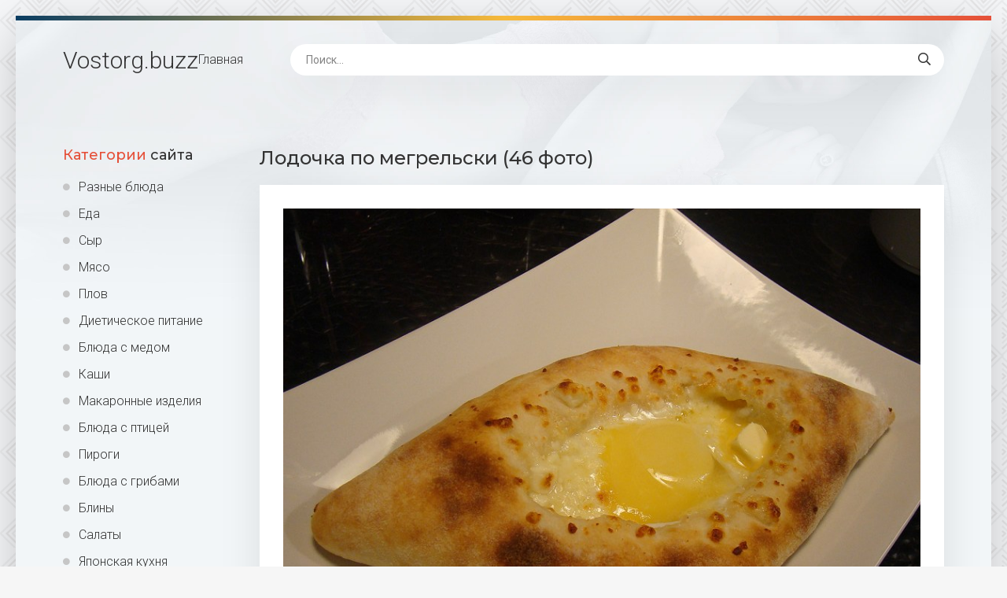

--- FILE ---
content_type: text/html; charset=utf-8
request_url: https://vostorg.buzz/4589-lodochka-po-megrelski-46-foto.html
body_size: 8006
content:
<!DOCTYPE html>
<html lang="ru">
<head>
<meta charset="utf-8">
<title>Лодочка по мегрельски (46 фото) - картинки и фото vostorg.buzz</title>
<meta name="description" content="Бесплатные картинки - Лодочка по мегрельски (46 фото). Тематика:  Хачапури на кеци Хачапури на кеци Хачапури по аджарски и по мегрельски Ачарули хачапури Хачапури по-мегрельски 300г Хачапури по-аджарски Хачапури по мегрельски Грузинский хачапури по аджарски Хычины по мегрельски Грузинский Аджарский хачапури Хачапури мегрельский Грузия Хачапури мегрельские">
<meta name="keywords" content="Хачапури, хачапури, мегрельски, аджарски, мегрельский, Аджарский, Аджарские, Грузинский, лодочка, мегрельские, Грузия, Большой, моцареллой, Мегрельски, Грузии, имеретински, гурийски, кухня, Грузинская, бостнеули">
<meta property="og:site_name" content="Vostorg.buzz фото и картинки салатов и супов">
<meta property="og:type" content="article">
<meta property="og:title" content="Лодочка по мегрельски (46 фото)">
<meta property="og:url" content="https://vostorg.buzz/4589-lodochka-po-megrelski-46-foto.html">
<meta property="og:image" content="https://vostorg.buzz/uploads/posts/2022-02/1645775026_1-vostorg-buzz-p-lodochka-po-megrelski-1.jpg">
<meta property="og:description" content="Бесплатные картинки - Лодочка по мегрельски (46 фото). Тематика:  Хачапури на кеци Хачапури на кеци Хачапури по аджарски и по мегрельски Ачарули хачапури Хачапури по-мегрельски 300г Хачапури по-аджарски Хачапури по мегрельски Грузинский хачапури по аджарски Хычины по мегрельски Грузинский Аджарский хачапури Хачапури мегрельский Грузия Хачапури мегрельские">
<link rel="search" type="application/opensearchdescription+xml" href="https://vostorg.buzz/index.php?do=opensearch" title="Vostorg.buzz фото и картинки салатов и супов">
<link rel="canonical" href="https://vostorg.buzz/4589-lodochka-po-megrelski-46-foto.html">
<meta name="viewport" content="width=device-width, initial-scale=1.0" />
<link rel="shortcut icon" href="/favicon.png" />
<link href="/templates/Sh41/css/common.css" type="text/css" rel="stylesheet" />
<link href="/templates/Sh41/css/styles.css" type="text/css" rel="stylesheet" />
<link href="/templates/Sh41/css/engine.css" type="text/css" rel="stylesheet" />
<link href="/templates/Sh41/css/fontawesome.css" type="text/css" rel="stylesheet" />
<link type="text/css" rel="stylesheet" href="/engine/classes/min/index.php?f=/templates/Sh41/css/common.css,/templates/Sh41/css/styles.css,/templates/Sh41/css/engine.css,/templates/Sh41/css/fontawesome.css&amp;v=1" />
<meta name="theme-color" content="#111">
<link href="https://fonts.googleapis.com/css2?family=Montserrat:wght@500;700&family=Roboto:wght@300;400;500&display=swap" rel="stylesheet">
<script>window.yaContextCb=window.yaContextCb||[]</script>
<script src="https://yandex.ru/ads/system/context.js" async></script>
</head>
<body>
<div class="wrapper">
<div class="wrapper-main wrapper-container">
<header class="header  header--main-page">
<div class="header__inner d-flex ai-center">
<p style="font-size: 3rem;"><a href="/" class="header__logo">Vostorg<span>.buzz</span></a></p>
<ul class="header__menu d-flex js-this-in-mobile-menu"><li><a href="/">Главная</a></li></ul>
<div class="header__search stretch-free-width">
<form id="quicksearch" method="post">
<input type="hidden" name="do" value="search" />
<input type="hidden" name="subaction" value="search" />
<input class="header__search-input" id="story" name="story" placeholder="Поиск..." type="text" />
<button class="header__search-btn" type="submit"><span class="far fa-search"></span></button>
</form>
</div>
<div class="header__btn-mobile-menu hidden js-show-mobile-menu"><span class="far fa-bars"></span></div>
</div>
</header>
<div class="content">
<div class="colums d-flex">
<aside class="sidebar">

<nav class="side-block js-this-in-mobile-menu">
<div class="side-block__title"><span>Категории</span> сайта</div>
<ul class="side-block__content side-block__menu side-block__menu--icon">
<li><a href="/photo/">Разные блюда</a></li>
<li><a href="/eda/">Еда</a></li>
<li><a href="/syr/">Сыр</a></li>
<li><a href="/mjaso/">Мясо</a></li>
<li><a href="/plov/">Плов</a></li>
<li><a href="/dieticheskoe-pitanie/">Диетическое питание</a></li>
<li><a href="/bljuda-s-medom/">Блюда с медом</a></li>
<li><a href="/kashi/">Каши</a></li>
<li><a href="/makaronnye-izdelija/">Макаронные изделия</a></li>
<li><a href="/bljuda-s-pticej/">Блюда с птицей</a></li>
<li><a href="/pirogi/">Пироги</a></li>
<li><a href="/bljuda-s-gribami/">Блюда с грибами</a></li>
<li><a href="/bliny/">Блины</a></li>
<li><a href="/salaty/">Салаты</a></li>
<li><a href="/japonskaja-kuhnja/">Японская кухня</a></li>
<li><a href="/supy/">Супы</a></li>
<li><a href="/syrniki/">Сырники</a></li>
<li><a href="/bljuda-s-fruktami/">Блюда с фруктами</a></li>
<li><a href="/garniry/">Гарниры</a></li>
<li><a href="/bljuda-so-svininoj/">Блюда со свининой</a></li>
<li><a href="/bljuda-s-govjadinoj/">Блюда с говядиной</a></li>
<li><a href="/desert/">Десерт</a></li>
<li><a href="/bljuda-v-lavashe/">Блюда в лаваше</a></li>
<li><a href="/vypechka/">Выпечка</a></li>
<li><a href="/kolbasa/">Колбаса</a></li>
<li><a href="/bljuda-s-risom/">Блюда с рисом</a></li>
<li><a href="/bljuda-s-ryboj/">Блюда с рыбой</a></li>
<li><a href="/bljuda-s-grechkoj/">Блюда с гречкой</a></li>
<li><a href="/torty/">Торты</a></li>
<li><a href="/bljuda-s-kartofelem/">Блюда с картофелем</a></li>
<li><a href="/bljuda-s-ovoschami/">Блюда с овощами</a></li>
<li><a href="/oladushki/">Оладушки</a></li>
<li><a href="https://bigfoto.name/kuhnya/">Дизайн кухни</a></li>
</ul>
</nav>
</aside>
<!-- END SIDEBAR -->
<main class="main stretch-free-width">



<div id='dle-content'><article class="inner-page ignore-select">
<div class="inner-page__main section">
<h1 class="inner-page__title">Лодочка по мегрельски (46 фото) </h1>
<div class="inner-page__desc tabs-block">

<div class="text clearfix"><div style="text-align:center;"><!--TBegin:https://vostorg.buzz/uploads/posts/2022-02/1645775026_1-vostorg-buzz-p-lodochka-po-megrelski-1.jpg||Хачапури на кеци--><a href="https://vostorg.buzz/uploads/posts/2022-02/1645775026_1-vostorg-buzz-p-lodochka-po-megrelski-1.jpg" class="highslide" target="_blank"><img data-src="/uploads/posts/2022-02/thumbs/1645775026_1-vostorg-buzz-p-lodochka-po-megrelski-1.jpg" style="max-width:100%;" alt="Хачапури на кеци"></a><div>Хачапури на кеци</div><!--TEnd--><br><!--TBegin:https://vostorg.buzz/uploads/posts/2022-02/1645775050_2-vostorg-buzz-p-lodochka-po-megrelski-6.jpg||Хачапури по аджарски и по мегрельски--><a href="https://vostorg.buzz/uploads/posts/2022-02/1645775050_2-vostorg-buzz-p-lodochka-po-megrelski-6.jpg" class="highslide" target="_blank"><img data-src="/uploads/posts/2022-02/thumbs/1645775050_2-vostorg-buzz-p-lodochka-po-megrelski-6.jpg" style="max-width:100%;" alt="Хачапури по аджарски и по мегрельски"></a><div>Хачапури по аджарски и по мегрельски</div><!--TEnd--><br><!--TBegin:https://vostorg.buzz/uploads/posts/2022-02/1645775036_3-vostorg-buzz-p-lodochka-po-megrelski-7.jpg||Ачарули хачапури--><a href="https://vostorg.buzz/uploads/posts/2022-02/1645775036_3-vostorg-buzz-p-lodochka-po-megrelski-7.jpg" class="highslide" target="_blank"><img data-src="/uploads/posts/2022-02/thumbs/1645775036_3-vostorg-buzz-p-lodochka-po-megrelski-7.jpg" style="max-width:100%;" alt="Ачарули хачапури"></a><div>Ачарули хачапури</div><!--TEnd--><br><!--TBegin:https://vostorg.buzz/uploads/posts/2022-02/1645774986_4-vostorg-buzz-p-lodochka-po-megrelski-8.jpg||Хачапури по-мегрельски 300г--><a href="https://vostorg.buzz/uploads/posts/2022-02/1645774986_4-vostorg-buzz-p-lodochka-po-megrelski-8.jpg" class="highslide" target="_blank"><img data-src="/uploads/posts/2022-02/thumbs/1645774986_4-vostorg-buzz-p-lodochka-po-megrelski-8.jpg" style="max-width:100%;" alt="Хачапури по-мегрельски 300г"></a><div>Хачапури по-мегрельски 300г</div><!--TEnd--><br><!--TBegin:https://vostorg.buzz/uploads/posts/2022-02/1645774975_5-vostorg-buzz-p-lodochka-po-megrelski-9.jpg||Хачапури по-аджарски--><a href="https://vostorg.buzz/uploads/posts/2022-02/1645774975_5-vostorg-buzz-p-lodochka-po-megrelski-9.jpg" class="highslide" target="_blank"><img data-src="/uploads/posts/2022-02/thumbs/1645774975_5-vostorg-buzz-p-lodochka-po-megrelski-9.jpg" style="max-width:100%;" alt="Хачапури по-аджарски"></a><div>Хачапури по-аджарски</div><!--TEnd--><br><!--TBegin:https://vostorg.buzz/uploads/posts/2022-02/1645775063_6-vostorg-buzz-p-lodochka-po-megrelski-12.jpg||Хачапури по мегрельски--><a href="https://vostorg.buzz/uploads/posts/2022-02/1645775063_6-vostorg-buzz-p-lodochka-po-megrelski-12.jpg" class="highslide" target="_blank"><img data-src="/uploads/posts/2022-02/thumbs/1645775063_6-vostorg-buzz-p-lodochka-po-megrelski-12.jpg" style="max-width:100%;" alt="Хачапури по мегрельски"></a><div>Хачапури по мегрельски</div><!--TEnd--><br><!--TBegin:https://vostorg.buzz/uploads/posts/2022-02/1645775024_7-vostorg-buzz-p-lodochka-po-megrelski-13.jpg||Грузинский хачапури по аджарски--><a href="https://vostorg.buzz/uploads/posts/2022-02/1645775024_7-vostorg-buzz-p-lodochka-po-megrelski-13.jpg" class="highslide" target="_blank"><img data-src="/uploads/posts/2022-02/thumbs/1645775024_7-vostorg-buzz-p-lodochka-po-megrelski-13.jpg" style="max-width:100%;" alt="Грузинский хачапури по аджарски"></a><div>Грузинский хачапури по аджарски</div><!--TEnd--><br><!--TBegin:https://vostorg.buzz/uploads/posts/2022-02/1645774989_8-vostorg-buzz-p-lodochka-po-megrelski-14.jpg||Хычины по мегрельски--><a href="https://vostorg.buzz/uploads/posts/2022-02/1645774989_8-vostorg-buzz-p-lodochka-po-megrelski-14.jpg" class="highslide" target="_blank"><img data-src="/uploads/posts/2022-02/thumbs/1645774989_8-vostorg-buzz-p-lodochka-po-megrelski-14.jpg" style="max-width:100%;" alt="Хычины по мегрельски"></a><div>Хычины по мегрельски</div><!--TEnd--><br><!--TBegin:https://vostorg.buzz/uploads/posts/2022-02/1645775033_9-vostorg-buzz-p-lodochka-po-megrelski-16.jpg||Грузинский Аджарский хачапури--><a href="https://vostorg.buzz/uploads/posts/2022-02/1645775033_9-vostorg-buzz-p-lodochka-po-megrelski-16.jpg" class="highslide" target="_blank"><img data-src="/uploads/posts/2022-02/thumbs/1645775033_9-vostorg-buzz-p-lodochka-po-megrelski-16.jpg" style="max-width:100%;" alt="Грузинский Аджарский хачапури"></a><div>Грузинский Аджарский хачапури</div><!--TEnd--><br><!--TBegin:https://vostorg.buzz/uploads/posts/2022-02/1645775000_10-vostorg-buzz-p-lodochka-po-megrelski-17.jpg||Хачапури &quot;мегрельский Грузия--><a href="https://vostorg.buzz/uploads/posts/2022-02/1645775000_10-vostorg-buzz-p-lodochka-po-megrelski-17.jpg" class="highslide" target="_blank"><img data-src="/uploads/posts/2022-02/thumbs/1645775000_10-vostorg-buzz-p-lodochka-po-megrelski-17.jpg" style="max-width:100%;" alt="Хачапури &quot;мегрельский Грузия"></a><div>Хачапури &quot;мегрельский Грузия</div><!--TEnd--><br><!--TBegin:https://vostorg.buzz/uploads/posts/2022-02/1645774992_11-vostorg-buzz-p-lodochka-po-megrelski-18.jpg||Хачапури мегрельские Имеретинские Аджарские--><a href="https://vostorg.buzz/uploads/posts/2022-02/1645774992_11-vostorg-buzz-p-lodochka-po-megrelski-18.jpg" class="highslide" target="_blank"><img data-src="/uploads/posts/2022-02/thumbs/1645774992_11-vostorg-buzz-p-lodochka-po-megrelski-18.jpg" style="max-width:100%;" alt="Хачапури мегрельские Имеретинские Аджарские"></a><div>Хачапури мегрельские Имеретинские Аджарские</div><!--TEnd--><br><!--TBegin:https://vostorg.buzz/uploads/posts/2022-02/1645775021_12-vostorg-buzz-p-lodochka-po-megrelski-20.jpg||Хачапури мегрельский--><a href="https://vostorg.buzz/uploads/posts/2022-02/1645775021_12-vostorg-buzz-p-lodochka-po-megrelski-20.jpg" class="highslide" target="_blank"><img data-src="/uploads/posts/2022-02/thumbs/1645775021_12-vostorg-buzz-p-lodochka-po-megrelski-20.jpg" style="max-width:100%;" alt="Хачапури мегрельский"></a><div>Хачапури мегрельский</div><!--TEnd--><br><!--TBegin:https://vostorg.buzz/uploads/posts/2022-02/1645775016_13-vostorg-buzz-p-lodochka-po-megrelski-21.jpg||Хачапури по мегрельски вид сверху--><a href="https://vostorg.buzz/uploads/posts/2022-02/1645775016_13-vostorg-buzz-p-lodochka-po-megrelski-21.jpg" class="highslide" target="_blank"><img data-src="/uploads/posts/2022-02/thumbs/1645775016_13-vostorg-buzz-p-lodochka-po-megrelski-21.jpg" style="max-width:100%;" alt="Хачапури по мегрельски вид сверху"></a><div>Хачапури по мегрельски вид сверху</div><!--TEnd--><br><!--TBegin:https://vostorg.buzz/uploads/posts/2022-02/1645775024_14-vostorg-buzz-p-lodochka-po-megrelski-22.jpg||Императорский хачапури--><a href="https://vostorg.buzz/uploads/posts/2022-02/1645775024_14-vostorg-buzz-p-lodochka-po-megrelski-22.jpg" class="highslide" target="_blank"><img data-src="/uploads/posts/2022-02/thumbs/1645775024_14-vostorg-buzz-p-lodochka-po-megrelski-22.jpg" style="max-width:100%;" alt="Императорский хачапури"></a><div>Императорский хачапури</div><!--TEnd--><br><!--TBegin:https://vostorg.buzz/uploads/posts/2022-02/1645775018_15-vostorg-buzz-p-lodochka-po-megrelski-24.jpg||Аджарский хачапури--><a href="https://vostorg.buzz/uploads/posts/2022-02/1645775018_15-vostorg-buzz-p-lodochka-po-megrelski-24.jpg" class="highslide" target="_blank"><img data-src="/uploads/posts/2022-02/thumbs/1645775018_15-vostorg-buzz-p-lodochka-po-megrelski-24.jpg" style="max-width:100%;" alt="Аджарский хачапури"></a><div>Аджарский хачапури</div><!--TEnd--><br><!--TBegin:https://vostorg.buzz/uploads/posts/2022-02/1645775040_16-vostorg-buzz-p-lodochka-po-megrelski-25.jpg||Пеновани лобиани--><a href="https://vostorg.buzz/uploads/posts/2022-02/1645775040_16-vostorg-buzz-p-lodochka-po-megrelski-25.jpg" class="highslide" target="_blank"><img data-src="/uploads/posts/2022-02/thumbs/1645775040_16-vostorg-buzz-p-lodochka-po-megrelski-25.jpg" style="max-width:100%;" alt="Пеновани лобиани"></a><div>Пеновани лобиани</div><!--TEnd--><br><!--TBegin:https://vostorg.buzz/uploads/posts/2022-02/1645775039_17-vostorg-buzz-p-lodochka-po-megrelski-28.jpg||Мастер-класс по приготовлению аджарского хачапури--><a href="https://vostorg.buzz/uploads/posts/2022-02/1645775039_17-vostorg-buzz-p-lodochka-po-megrelski-28.jpg" class="highslide" target="_blank"><img data-src="/uploads/posts/2022-02/thumbs/1645775039_17-vostorg-buzz-p-lodochka-po-megrelski-28.jpg" style="max-width:100%;" alt="Мастер-класс по приготовлению аджарского хачапури"></a><div>Мастер-класс по приготовлению аджарского хачапури</div><!--TEnd--><br><!--TBegin:https://vostorg.buzz/uploads/posts/2022-02/1645775031_18-vostorg-buzz-p-lodochka-po-megrelski-29.jpg||Хачапури по-аджарски--><a href="https://vostorg.buzz/uploads/posts/2022-02/1645775031_18-vostorg-buzz-p-lodochka-po-megrelski-29.jpg" class="highslide" target="_blank"><img data-src="/uploads/posts/2022-02/thumbs/1645775031_18-vostorg-buzz-p-lodochka-po-megrelski-29.jpg" style="max-width:100%;" alt="Хачапури по-аджарски"></a><div>Хачапури по-аджарски</div><!--TEnd--><br><!--TBegin:https://vostorg.buzz/uploads/posts/2022-02/1645775048_19-vostorg-buzz-p-lodochka-po-megrelski-31.jpg||Аджарские хачапури лодочка--><a href="https://vostorg.buzz/uploads/posts/2022-02/1645775048_19-vostorg-buzz-p-lodochka-po-megrelski-31.jpg" class="highslide" target="_blank"><img data-src="/uploads/posts/2022-02/thumbs/1645775048_19-vostorg-buzz-p-lodochka-po-megrelski-31.jpg" style="max-width:100%;" alt="Аджарские хачапури лодочка"></a><div>Аджарские хачапури лодочка</div><!--TEnd--><br><!--TBegin:https://vostorg.buzz/uploads/posts/2022-02/1645775092_20-vostorg-buzz-p-lodochka-po-megrelski-32.jpg||Хачапури по сибирски--><a href="https://vostorg.buzz/uploads/posts/2022-02/1645775092_20-vostorg-buzz-p-lodochka-po-megrelski-32.jpg" class="highslide" target="_blank"><img data-src="/uploads/posts/2022-02/thumbs/1645775092_20-vostorg-buzz-p-lodochka-po-megrelski-32.jpg" style="max-width:100%;" alt="Хачапури по сибирски"></a><div>Хачапури по сибирски</div><!--TEnd--><br><!--TBegin:https://vostorg.buzz/uploads/posts/2022-02/1645775026_21-vostorg-buzz-p-lodochka-po-megrelski-33.jpg||Хачапури бостнеули--><a href="https://vostorg.buzz/uploads/posts/2022-02/1645775026_21-vostorg-buzz-p-lodochka-po-megrelski-33.jpg" class="highslide" target="_blank"><img data-src="/uploads/posts/2022-02/thumbs/1645775026_21-vostorg-buzz-p-lodochka-po-megrelski-33.jpg" style="max-width:100%;" alt="Хачапури бостнеули"></a><div>Хачапури бостнеули</div><!--TEnd--><br><!--TBegin:https://vostorg.buzz/uploads/posts/2022-02/1645775008_22-vostorg-buzz-p-lodochka-po-megrelski-36.jpg||Хачапури п мегрельски--><a href="https://vostorg.buzz/uploads/posts/2022-02/1645775008_22-vostorg-buzz-p-lodochka-po-megrelski-36.jpg" class="highslide" target="_blank"><img data-src="/uploads/posts/2022-02/thumbs/1645775008_22-vostorg-buzz-p-lodochka-po-megrelski-36.jpg" style="max-width:100%;" alt="Хачапури п мегрельски"></a><div>Хачапури п мегрельски</div><!--TEnd--><br><!--TBegin:https://vostorg.buzz/uploads/posts/2022-02/1645775024_23-vostorg-buzz-p-lodochka-po-megrelski-37.jpg||Грузинская кухня хачапури--><a href="https://vostorg.buzz/uploads/posts/2022-02/1645775024_23-vostorg-buzz-p-lodochka-po-megrelski-37.jpg" class="highslide" target="_blank"><img data-src="/uploads/posts/2022-02/thumbs/1645775024_23-vostorg-buzz-p-lodochka-po-megrelski-37.jpg" style="max-width:100%;" alt="Грузинская кухня хачапури"></a><div>Грузинская кухня хачапури</div><!--TEnd--><br><!--TBegin:https://vostorg.buzz/uploads/posts/2022-02/1645775024_24-vostorg-buzz-p-lodochka-po-megrelski-38.jpg||Хачапури по-аджарски--><a href="https://vostorg.buzz/uploads/posts/2022-02/1645775024_24-vostorg-buzz-p-lodochka-po-megrelski-38.jpg" class="highslide" target="_blank"><img data-src="/uploads/posts/2022-02/thumbs/1645775024_24-vostorg-buzz-p-lodochka-po-megrelski-38.jpg" style="max-width:100%;" alt="Хачапури по-аджарски"></a><div>Хачапури по-аджарски</div><!--TEnd--><br><!--TBegin:https://vostorg.buzz/uploads/posts/2022-02/1645775016_25-vostorg-buzz-p-lodochka-po-megrelski-41.jpg||Аджарский хачапури--><a href="https://vostorg.buzz/uploads/posts/2022-02/1645775016_25-vostorg-buzz-p-lodochka-po-megrelski-41.jpg" class="highslide" target="_blank"><img data-src="/uploads/posts/2022-02/thumbs/1645775016_25-vostorg-buzz-p-lodochka-po-megrelski-41.jpg" style="max-width:100%;" alt="Аджарский хачапури"></a><div>Аджарский хачапури</div><!--TEnd--><br><!--TBegin:https://vostorg.buzz/uploads/posts/2022-02/1645775065_26-vostorg-buzz-p-lodochka-po-megrelski-43.jpg||Хачапури по имеретински--><a href="https://vostorg.buzz/uploads/posts/2022-02/1645775065_26-vostorg-buzz-p-lodochka-po-megrelski-43.jpg" class="highslide" target="_blank"><img data-src="/uploads/posts/2022-02/thumbs/1645775065_26-vostorg-buzz-p-lodochka-po-megrelski-43.jpg" style="max-width:100%;" alt="Хачапури по имеретински"></a><div>Хачапури по имеретински</div><!--TEnd--><br><!--TBegin:https://vostorg.buzz/uploads/posts/2022-02/1645775089_27-vostorg-buzz-p-lodochka-po-megrelski-44.jpg||Аджарский хачапури в Грузии--><a href="https://vostorg.buzz/uploads/posts/2022-02/1645775089_27-vostorg-buzz-p-lodochka-po-megrelski-44.jpg" class="highslide" target="_blank"><img data-src="/uploads/posts/2022-02/thumbs/1645775089_27-vostorg-buzz-p-lodochka-po-megrelski-44.jpg" style="max-width:100%;" alt="Аджарский хачапури в Грузии"></a><div>Аджарский хачапури в Грузии</div><!--TEnd--><br><!--TBegin:https://vostorg.buzz/uploads/posts/2022-02/1645775027_28-vostorg-buzz-p-lodochka-po-megrelski-45.jpg||Аджарский хачапури--><a href="https://vostorg.buzz/uploads/posts/2022-02/1645775027_28-vostorg-buzz-p-lodochka-po-megrelski-45.jpg" class="highslide" target="_blank"><img data-src="/uploads/posts/2022-02/thumbs/1645775027_28-vostorg-buzz-p-lodochka-po-megrelski-45.jpg" style="max-width:100%;" alt="Аджарский хачапури"></a><div>Аджарский хачапури</div><!--TEnd--><br><!--TBegin:https://vostorg.buzz/uploads/posts/2022-02/1645775054_29-vostorg-buzz-p-lodochka-po-megrelski-48.jpg||Грузинский хачапури по аджарски--><a href="https://vostorg.buzz/uploads/posts/2022-02/1645775054_29-vostorg-buzz-p-lodochka-po-megrelski-48.jpg" class="highslide" target="_blank"><img data-src="/uploads/posts/2022-02/thumbs/1645775054_29-vostorg-buzz-p-lodochka-po-megrelski-48.jpg" style="max-width:100%;" alt="Грузинский хачапури по аджарски"></a><div>Грузинский хачапури по аджарски</div><!--TEnd--><br><!--TBegin:https://vostorg.buzz/uploads/posts/2022-02/1645775082_30-vostorg-buzz-p-lodochka-po-megrelski-51.jpg||Мегрельски хачапури по мегрельски--><a href="https://vostorg.buzz/uploads/posts/2022-02/1645775082_30-vostorg-buzz-p-lodochka-po-megrelski-51.jpg" class="highslide" target="_blank"><img data-src="/uploads/posts/2022-02/thumbs/1645775082_30-vostorg-buzz-p-lodochka-po-megrelski-51.jpg" style="max-width:100%;" alt="Мегрельски хачапури по мегрельски"></a><div>Мегрельски хачапури по мегрельски</div><!--TEnd--><br><!--TBegin:https://vostorg.buzz/uploads/posts/2022-02/1645775064_31-vostorg-buzz-p-lodochka-po-megrelski-52.jpg||Хачапури мегрельский--><a href="https://vostorg.buzz/uploads/posts/2022-02/1645775064_31-vostorg-buzz-p-lodochka-po-megrelski-52.jpg" class="highslide" target="_blank"><img data-src="/uploads/posts/2022-02/thumbs/1645775064_31-vostorg-buzz-p-lodochka-po-megrelski-52.jpg" style="max-width:100%;" alt="Хачапури мегрельский"></a><div>Хачапури мегрельский</div><!--TEnd--><br><!--TBegin:https://vostorg.buzz/uploads/posts/2022-02/1645775004_32-vostorg-buzz-p-lodochka-po-megrelski-54.jpg||Хачапури по мегрельски--><a href="https://vostorg.buzz/uploads/posts/2022-02/1645775004_32-vostorg-buzz-p-lodochka-po-megrelski-54.jpg" class="highslide" target="_blank"><img data-src="/uploads/posts/2022-02/thumbs/1645775004_32-vostorg-buzz-p-lodochka-po-megrelski-54.jpg" style="max-width:100%;" alt="Хачапури по мегрельски"></a><div>Хачапури по мегрельски</div><!--TEnd--><br><!--TBegin:https://vostorg.buzz/uploads/posts/2022-02/1645775016_33-vostorg-buzz-p-lodochka-po-megrelski-56.jpg||Большой хачапури по аджарски--><a href="https://vostorg.buzz/uploads/posts/2022-02/1645775016_33-vostorg-buzz-p-lodochka-po-megrelski-56.jpg" class="highslide" target="_blank"><img data-src="/uploads/posts/2022-02/thumbs/1645775016_33-vostorg-buzz-p-lodochka-po-megrelski-56.jpg" style="max-width:100%;" alt="Большой хачапури по аджарски"></a><div>Большой хачапури по аджарски</div><!--TEnd--><br><!--TBegin:https://vostorg.buzz/uploads/posts/2022-02/1645775078_34-vostorg-buzz-p-lodochka-po-megrelski-61.jpg||Хачапури с моцареллой--><a href="https://vostorg.buzz/uploads/posts/2022-02/1645775078_34-vostorg-buzz-p-lodochka-po-megrelski-61.jpg" class="highslide" target="_blank"><img data-src="/uploads/posts/2022-02/thumbs/1645775078_34-vostorg-buzz-p-lodochka-po-megrelski-61.jpg" style="max-width:100%;" alt="Хачапури с моцареллой"></a><div>Хачапури с моцареллой</div><!--TEnd--><br><!--TBegin:https://vostorg.buzz/uploads/posts/2022-02/1645775079_35-vostorg-buzz-p-lodochka-po-megrelski-63.jpg||Хачапури по мегрельски э--><a href="https://vostorg.buzz/uploads/posts/2022-02/1645775079_35-vostorg-buzz-p-lodochka-po-megrelski-63.jpg" class="highslide" target="_blank"><img data-src="/uploads/posts/2022-02/thumbs/1645775079_35-vostorg-buzz-p-lodochka-po-megrelski-63.jpg" style="max-width:100%;" alt="Хачапури по мегрельски э"></a><div>Хачапури по мегрельски э</div><!--TEnd--><br><!--TBegin:https://vostorg.buzz/uploads/posts/2022-02/1645775047_36-vostorg-buzz-p-lodochka-po-megrelski-71.jpg||Хачапури по мегрельски--><a href="https://vostorg.buzz/uploads/posts/2022-02/1645775047_36-vostorg-buzz-p-lodochka-po-megrelski-71.jpg" class="highslide" target="_blank"><img data-src="/uploads/posts/2022-02/thumbs/1645775047_36-vostorg-buzz-p-lodochka-po-megrelski-71.jpg" style="max-width:100%;" alt="Хачапури по мегрельски"></a><div>Хачапури по мегрельски</div><!--TEnd--><br><!--TBegin:https://vostorg.buzz/uploads/posts/2022-02/1645775013_37-vostorg-buzz-p-lodochka-po-megrelski-73.jpg||Хачапури мегрельский--><a href="https://vostorg.buzz/uploads/posts/2022-02/1645775013_37-vostorg-buzz-p-lodochka-po-megrelski-73.jpg" class="highslide" target="_blank"><img data-src="/uploads/posts/2022-02/thumbs/1645775013_37-vostorg-buzz-p-lodochka-po-megrelski-73.jpg" style="max-width:100%;" alt="Хачапури мегрельский"></a><div>Хачапури мегрельский</div><!--TEnd--><br><!--TBegin:https://vostorg.buzz/uploads/posts/2022-02/1645775095_38-vostorg-buzz-p-lodochka-po-megrelski-74.jpg||Хачапури по гурийски--><a href="https://vostorg.buzz/uploads/posts/2022-02/1645775095_38-vostorg-buzz-p-lodochka-po-megrelski-74.jpg" class="highslide" target="_blank"><img data-src="/uploads/posts/2022-02/thumbs/1645775095_38-vostorg-buzz-p-lodochka-po-megrelski-74.jpg" style="max-width:100%;" alt="Хачапури по гурийски"></a><div>Хачапури по гурийски</div><!--TEnd--><br><!--TBegin:https://vostorg.buzz/uploads/posts/2022-02/1645775032_39-vostorg-buzz-p-lodochka-po-megrelski-76.jpg||Аджарские хачапури лодочка--><a href="https://vostorg.buzz/uploads/posts/2022-02/1645775032_39-vostorg-buzz-p-lodochka-po-megrelski-76.jpg" class="highslide" target="_blank"><img data-src="/uploads/posts/2022-02/thumbs/1645775032_39-vostorg-buzz-p-lodochka-po-megrelski-76.jpg" style="max-width:100%;" alt="Аджарские хачапури лодочка"></a><div>Аджарские хачапури лодочка</div><!--TEnd--><br><!--TBegin:https://vostorg.buzz/uploads/posts/2022-02/1645775090_40-vostorg-buzz-p-lodochka-po-megrelski-80.jpg||Хачапури ассорти--><a href="https://vostorg.buzz/uploads/posts/2022-02/1645775090_40-vostorg-buzz-p-lodochka-po-megrelski-80.jpg" class="highslide" target="_blank"><img data-src="/uploads/posts/2022-02/thumbs/1645775090_40-vostorg-buzz-p-lodochka-po-megrelski-80.jpg" style="max-width:100%;" alt="Хачапури ассорти"></a><div>Хачапури ассорти</div><!--TEnd--><br><!--TBegin:https://vostorg.buzz/uploads/posts/2022-02/1645775089_41-vostorg-buzz-p-lodochka-po-megrelski-85.jpg||Хачапури по мегрельски--><a href="https://vostorg.buzz/uploads/posts/2022-02/1645775089_41-vostorg-buzz-p-lodochka-po-megrelski-85.jpg" class="highslide" target="_blank"><img data-src="/uploads/posts/2022-02/thumbs/1645775089_41-vostorg-buzz-p-lodochka-po-megrelski-85.jpg" style="max-width:100%;" alt="Хачапури по мегрельски"></a><div>Хачапури по мегрельски</div><!--TEnd--><br><!--TBegin:https://vostorg.buzz/uploads/posts/2022-02/1645775068_42-vostorg-buzz-p-lodochka-po-megrelski-87.jpg||Хачапури мегрельский--><a href="https://vostorg.buzz/uploads/posts/2022-02/1645775068_42-vostorg-buzz-p-lodochka-po-megrelski-87.jpg" class="highslide" target="_blank"><img data-src="/uploads/posts/2022-02/thumbs/1645775068_42-vostorg-buzz-p-lodochka-po-megrelski-87.jpg" style="max-width:100%;" alt="Хачапури мегрельский"></a><div>Хачапури мегрельский</div><!--TEnd--><br><!--TBegin:https://vostorg.buzz/uploads/posts/2022-02/1645775065_43-vostorg-buzz-p-lodochka-po-megrelski-89.jpg||Хачапури мегрельские и Аджарские--><a href="https://vostorg.buzz/uploads/posts/2022-02/1645775065_43-vostorg-buzz-p-lodochka-po-megrelski-89.jpg" class="highslide" target="_blank"><img data-src="/uploads/posts/2022-02/thumbs/1645775065_43-vostorg-buzz-p-lodochka-po-megrelski-89.jpg" style="max-width:100%;" alt="Хачапури мегрельские и Аджарские"></a><div>Хачапури мегрельские и Аджарские</div><!--TEnd--><br><!--TBegin:https://vostorg.buzz/uploads/posts/2022-02/1645775110_44-vostorg-buzz-p-lodochka-po-megrelski-90.jpg||Хачапури &quot;мегрельский Грузия--><a href="https://vostorg.buzz/uploads/posts/2022-02/1645775110_44-vostorg-buzz-p-lodochka-po-megrelski-90.jpg" class="highslide" target="_blank"><img data-src="/uploads/posts/2022-02/thumbs/1645775110_44-vostorg-buzz-p-lodochka-po-megrelski-90.jpg" style="max-width:100%;" alt="Хачапури &quot;мегрельский Грузия"></a><div>Хачапури &quot;мегрельский Грузия</div><!--TEnd--><br><!--TBegin:https://vostorg.buzz/uploads/posts/2022-02/1645775104_45-vostorg-buzz-p-lodochka-po-megrelski-92.jpg|--><a href="https://vostorg.buzz/uploads/posts/2022-02/1645775104_45-vostorg-buzz-p-lodochka-po-megrelski-92.jpg" class="highslide" target="_blank"><img data-src="/uploads/posts/2022-02/thumbs/1645775104_45-vostorg-buzz-p-lodochka-po-megrelski-92.jpg" style="max-width:100%;" alt=""></a><!--TEnd--><br><!--TBegin:https://vostorg.buzz/uploads/posts/2022-02/1645775046_46-vostorg-buzz-p-lodochka-po-megrelski-93.jpg|--><a href="https://vostorg.buzz/uploads/posts/2022-02/1645775046_46-vostorg-buzz-p-lodochka-po-megrelski-93.jpg" class="highslide" target="_blank"><img data-src="/uploads/posts/2022-02/thumbs/1645775046_46-vostorg-buzz-p-lodochka-po-megrelski-93.jpg" style="max-width:100%;" alt=""></a><!--TEnd--></div></div>
<div id="yandex_rtb_R-A-2343087-5"></div>
<script>
window.yaContextCb.push(()=>{
	Ya.Context.AdvManager.render({
		"blockId": "R-A-2343087-5",
		"renderTo": "yandex_rtb_R-A-2343087-5"
	})
})
</script>
<center><br><h3 style="font-size: 15px;">Поделиться фото в социальных сетях:</h3><br>
<script src="https://yastatic.net/share2/share.js"></script>
<div class="ya-share2" data-curtain data-size="l" data-shape="round" data-services="vkontakte,odnoklassniki,telegram,twitter,viber,whatsapp,moimir"></div><br>
</center>
<div class="inner-page__text">
<div class="inner-page__tags">
<span class="inner-page__tags-caption">Категории:</span> ---
</div>
<div class="inner-page__tags">
<span class="inner-page__tags-caption">Добавлено:</span> 25 февраль
</div>
<div class="inner-page__tags">
<span class="inner-page__tags-caption">Просмотров:</span> 469
</div>

</div>
<div class="inner-page__header d-flex jc-space-between ai-center">

<div class="inner-page__rating d-flex jc-space-between" id="inner-page__rating--4589">
<a href="#" onclick="doRateLD('plus', '4589'); return false;"><span class="myicon-thumb-up6"></span></a>
<a href="#" onclick="doRateLD('minus', '4589'); return false;"><span class="myicon-thumb-down6"></span></a>
<div class="inner-page__rating-votes">голосов: <span id="vote-num-id-4589">0</span></div>
<div class="hidden">
<div class="inner-page__rating-likes"><span id="likes-id-4589" class="ignore-select">0</span></div>
<div class="inner-page__rating-dislikes"><span id="dislikes-id-4589" class="ignore-select">0</span></div>
</div>
</div>

</div>
<div class="inner-page__comments" id="inner-page__comments">
<div class="comms-t">Комментариев (0)</div>
<form  method="post" name="dle-comments-form" id="dle-comments-form" ><div class="form add-comments-form ignore-select" id="add-comments-form">
<div class="form__row form__row--without-label">
<div class="form__content form__textarea-inside"><div class="bb-editor">
<textarea name="comments" id="comments" cols="70" rows="10"></textarea>
</div></div>
</div>


<div class="form__row form__row--protect message-info message-info--red hidden">
<div class="form__caption">
<label class="form__label form__label--important" for="sec_code">Введите код с картинки:</label>
</div>
<div class="form__content form__content--sec-code">
<input class="form__input" type="text" name="sec_code" id="sec_code" placeholder="Впишите код с картинки" maxlength="45" required />
<a onclick="reload(); return false;" title="Кликните на изображение чтобы обновить код, если он неразборчив" href="#"><span id="dle-captcha"><img src="/engine/modules/antibot/antibot.php" alt="Кликните на изображение чтобы обновить код, если он неразборчив" width="160" height="80"></span></a>
</div>
</div>


<div class="form__row form__row--without-label">
<div class="form__content d-flex jc-space-between">
<button class="btn add-comments-form__btn" name="submit" type="submit">Добавить комментарий</button>

<input class="form__input add-comments-form__input stretch-free-width" type="text" maxlength="35" name="name" id="name" placeholder="Ваше имя" />
<input class="form__input add-comments-form__input stretch-free-width hidden" type="text" maxlength="35" name="mail" id="mail" placeholder="Ваш e-mail (необязательно)" />

</div>
</div>
</div>
<input type="hidden" name="subaction" value="addcomment">
<input type="hidden" name="post_id" id="post_id" value="4589"><input type="hidden" name="user_hash" value="6165d9ed959f888ee0012a9be0e2d1785e84b66d"></form>

<div id="dle-ajax-comments"></div>
<!--dlenavigationcomments-->
</div>
</div>
</div>

<div class="section">
<div class="section__title section__header"><span>Похожие</span> фото:</div>
<div class="section__content section__items d-flex jc-flex-start">
<div class="thumb-item"><div class="thumb-item__inner">
<a class="thumb-item__link" href="https://vostorg.buzz/47823-syr-dlja-lodochek-po-adzharski-70-foto.html">
<div class="thumb-item__img img-responsive img-responsive--portrait img-fit-cover">
<img src="/pic77.php?src=https://vostorg.buzz/uploads/posts/2023-01/thumbs/1674583681_55-vostorg-buzz-p-sir-dlya-lodochek-po-adzharski-75.jpg&w=268&h=402&zc=1" alt="Сыр для лодочек по аджарски (70 фото)">
</div>
<div class="thumb-item__title">Сыр для лодочек по аджарски (70 фото)</div></a>
</div></div><div class="thumb-item"><div class="thumb-item__inner">
<a class="thumb-item__link" href="https://vostorg.buzz/40468-hachapuri-po-adzharski-lodochka-s-jajcom-66-foto.html">
<div class="thumb-item__img img-responsive img-responsive--portrait img-fit-cover">
<img src="/pic77.php?src=https://vostorg.buzz/uploads/posts/2022-12/thumbs/1672453182_23-vostorg-buzz-p-khachapuri-po-adzharski-lodochka-s-yaitsom-32.jpg&w=268&h=402&zc=1" alt="Хачапури по аджарски лодочка с яйцом (66 фото)">
</div>
<div class="thumb-item__title">Хачапури по аджарски лодочка с яйцом (66 фото)</div></a>
</div></div><div class="thumb-item"><div class="thumb-item__inner">
<a class="thumb-item__link" href="https://vostorg.buzz/40767-lepeshka-po-adzharski-s-jajcom-62-foto.html">
<div class="thumb-item__img img-responsive img-responsive--portrait img-fit-cover">
<img src="/pic77.php?src=https://vostorg.buzz/uploads/posts/2022-12/thumbs/1672519333_27-vostorg-buzz-p-lepeshka-po-adzharski-s-yaitsom-42.jpg&w=268&h=402&zc=1" alt="Лепешка по аджарски с яйцом (62 фото)">
</div>
<div class="thumb-item__title">Лепешка по аджарски с яйцом (62 фото)</div></a>
</div></div><div class="thumb-item"><div class="thumb-item__inner">
<a class="thumb-item__link" href="https://vostorg.buzz/45042-hachapuri-po-adzharski-na-maconi-66-foto.html">
<div class="thumb-item__img img-responsive img-responsive--portrait img-fit-cover">
<img src="/pic77.php?src=https://vostorg.buzz/uploads/posts/2023-01/thumbs/1673699895_1-vostorg-buzz-p-khachapuri-po-adzharski-na-matsoni-3.jpg&w=268&h=402&zc=1" alt="Хачапури по аджарски на мацони (66 фото)">
</div>
<div class="thumb-item__title">Хачапури по аджарски на мацони (66 фото)</div></a>
</div></div><div class="thumb-item"><div class="thumb-item__inner">
<a class="thumb-item__link" href="https://vostorg.buzz/38631-nachinka-dlja-hachapuri-po-adzharski-64-foto.html">
<div class="thumb-item__img img-responsive img-responsive--portrait img-fit-cover">
<img src="/pic77.php?src=https://vostorg.buzz/uploads/posts/2022-12/thumbs/1671863284_61-vostorg-buzz-p-nachinka-dlya-khachapuri-po-adzharski-88.jpg&w=268&h=402&zc=1" alt="Начинка для хачапури по аджарски (64 фото)">
</div>
<div class="thumb-item__title">Начинка для хачапури по аджарски (64 фото)</div></a>
</div></div>
</div>
</div>

</article></div>

</main>
<!-- Yandex.RTB R-A-2343087-9 -->
<div id="yandex_rtb_R-A-2343087-9"></div>
<script>
window.yaContextCb.push(()=>{
	Ya.Context.AdvManager.render({
		"blockId": "R-A-2343087-9",
		"renderTo": "yandex_rtb_R-A-2343087-9",
		"type": "feed"
	})
})
</script>
<!-- END MAIN -->
</div>
<!-- END COLUMNS -->

</div>
<!-- END CONTENT -->
<footer class="footer d-flex ai-center">
<a href="/" class="footer__logo">Vostorg<span>.buzz</span></a>
<div class="footer__desc stretch-free-width">
<ul class="footer__menu submenu d-flex jc-flex-start">
<li><a href="/?do=feedback" rel="nofollow">Обратная связь</a></li>
<li><a href="/sitemap.xml" title="Карта сайта" target="_blank">Карта сайта</a></li>
</ul>
<div class="footer__copyright"><br>Сайт vostorg.buzz (c) 2022-2025</div>
</div>
<div class="footer__counter"><!--LiveInternet counter--><img id="licnt8392" width="31" height="31" style="border:0" title="LiveInternet" src="[data-uri]" alt=""/><script>(function(d,s){d.getElementById("licnt8392").src="https://counter.yadro.ru/hit?t45.6;r"+escape(d.referrer)+((typeof(s)=="undefined")?"":";s"+s.width+"*"+s.height+"*"+(s.colorDepth?s.colorDepth:s.pixelDepth))+";u"+escape(d.URL)+";h"+escape(d.title.substring(0,150))+";"+Math.random()})(document,screen)</script><!--/LiveInternet--></div>
</footer>
</div>
</div>

<script src="/engine/classes/min/index.php?g=general&amp;v=f88b3"></script>
<script src="/engine/classes/min/index.php?f=engine/classes/js/jqueryui.js,engine/classes/js/dle_js.js,engine/classes/highslide/highslide.js,engine/classes/js/lazyload.js,engine/classes/masha/masha.js&amp;v=f88b3" defer></script>
<script src="/templates/Sh41/js/libs.js"></script>
<script>
<!--
var dle_root       = '/';
var dle_admin      = '';
var dle_login_hash = '6165d9ed959f888ee0012a9be0e2d1785e84b66d';
var dle_group      = 5;
var dle_skin       = 'Sh41';
var dle_wysiwyg    = '-1';
var quick_wysiwyg  = '0';
var dle_min_search = '4';
var dle_act_lang   = ["Да", "Нет", "Ввод", "Отмена", "Сохранить", "Удалить", "Загрузка. Пожалуйста, подождите..."];
var menu_short     = 'Быстрое редактирование';
var menu_full      = 'Полное редактирование';
var menu_profile   = 'Просмотр профиля';
var menu_send      = 'Отправить сообщение';
var menu_uedit     = 'Админцентр';
var dle_info       = 'Информация';
var dle_confirm    = 'Подтверждение';
var dle_prompt     = 'Ввод информации';
var dle_req_field  = 'Заполните все необходимые поля';
var dle_del_agree  = 'Вы действительно хотите удалить? Данное действие невозможно будет отменить';
var dle_spam_agree = 'Вы действительно хотите отметить пользователя как спамера? Это приведёт к удалению всех его комментариев';
var dle_c_title    = 'Отправка жалобы';
var dle_complaint  = 'Укажите текст Вашей жалобы для администрации:';
var dle_mail       = 'Ваш e-mail:';
var dle_big_text   = 'Выделен слишком большой участок текста.';
var dle_orfo_title = 'Укажите комментарий для администрации к найденной ошибке на странице:';
var dle_p_send     = 'Отправить';
var dle_p_send_ok  = 'Уведомление успешно отправлено';
var dle_save_ok    = 'Изменения успешно сохранены. Обновить страницу?';
var dle_reply_title= 'Ответ на комментарий';
var dle_tree_comm  = '0';
var dle_del_news   = 'Удалить статью';
var dle_sub_agree  = 'Вы действительно хотите подписаться на комментарии к данной публикации?';
var dle_captcha_type  = '0';
var DLEPlayerLang     = {prev: 'Предыдущий',next: 'Следующий',play: 'Воспроизвести',pause: 'Пауза',mute: 'Выключить звук', unmute: 'Включить звук', settings: 'Настройки', enterFullscreen: 'На полный экран', exitFullscreen: 'Выключить полноэкранный режим', speed: 'Скорость', normal: 'Обычная', quality: 'Качество', pip: 'Режим PiP'};
var allow_dle_delete_news   = false;
jQuery(function($){
$('#dle-comments-form').submit(function() {
doAddComments();
return false;
});
hs.graphicsDir = '/engine/classes/highslide/graphics/';
hs.wrapperClassName = 'rounded-white';
hs.outlineType = 'rounded-white';
hs.numberOfImagesToPreload = 0;
hs.captionEval = 'this.thumb.alt';
hs.showCredits = false;
hs.align = 'center';
hs.transitions = ['expand', 'crossfade'];

hs.lang = { loadingText : 'Загрузка...', playTitle : 'Просмотр слайдшоу (пробел)', pauseTitle:'Пауза', previousTitle : 'Предыдущее изображение', nextTitle :'Следующее изображение',moveTitle :'Переместить', closeTitle :'Закрыть (Esc)',fullExpandTitle:'Развернуть до полного размера',restoreTitle:'Кликните для закрытия картинки, нажмите и удерживайте для перемещения',focusTitle:'Сфокусировать',loadingTitle:'Нажмите для отмены'
};
hs.slideshowGroup='fullnews'; hs.addSlideshow({slideshowGroup: 'fullnews', interval: 4000, repeat: false, useControls: true, fixedControls: 'fit', overlayOptions: { opacity: .75, position: 'bottom center', hideOnMouseOut: true } });
});//-->
</script>
<script>
window.yaContextCb.push(() => {
    Ya.Context.AdvManager.render({
        "blockId": "R-A-2343087-2",
        "type": "floorAd",
        "platform": "touch"
    })
})
</script>
<script>
window.yaContextCb.push(() => {
    Ya.Context.AdvManager.render({
        "blockId": "R-A-2343087-1",
        "type": "fullscreen",
        "platform": "touch"
    })
})
</script>
</body>
</html>